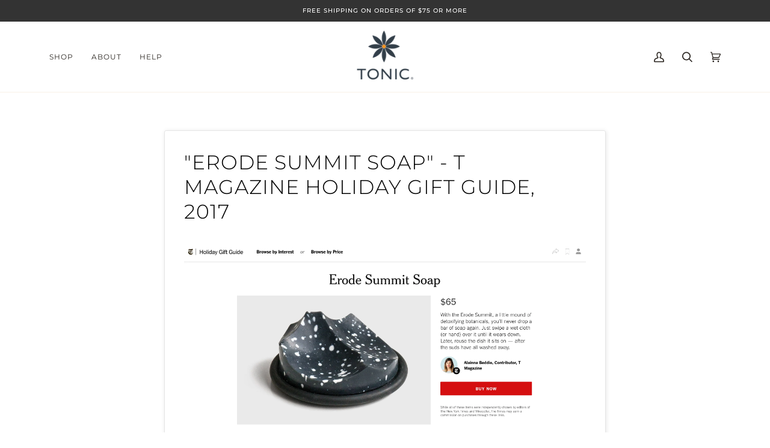

--- FILE ---
content_type: text/javascript
request_url: https://www.tonicnaturals.com/cdn/shop/t/168/assets/sealapps_email_config.js?v=136218383419054340931687670497
body_size: -629
content:
const apiBaseUrl="https://emailnoticeapi.sealapps.com/",isDebug=!1;
//# sourceMappingURL=/cdn/shop/t/168/assets/sealapps_email_config.js.map?v=136218383419054340931687670497
